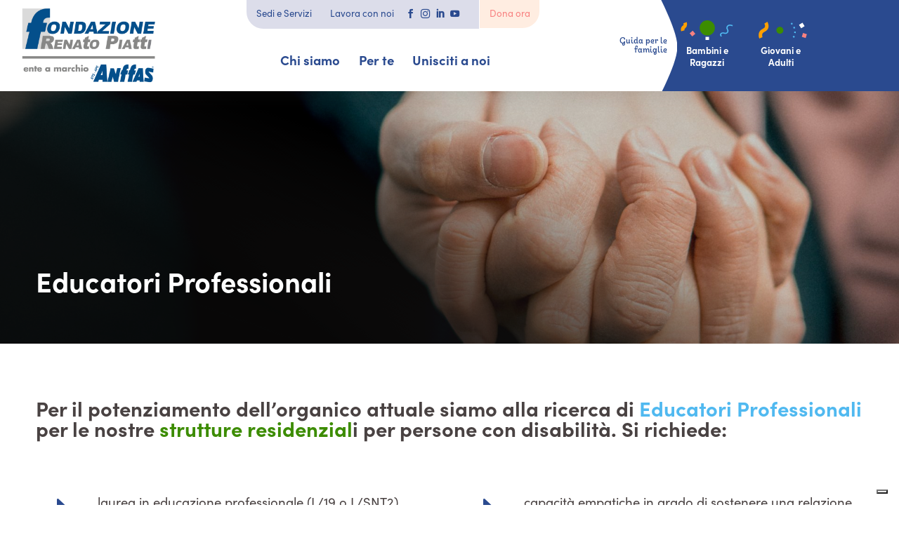

--- FILE ---
content_type: text/css
request_url: https://fondazionepiatti.it/wp-content/themes/piatti/style.css?ver=4.27.4
body_size: 7591
content:
/*
Theme Name: piatti
Theme URI: https://www.fondazionepiatti.it
Description: Fondazione Renato Piatti
Author: Kudu srl
Author URI: https://www.kudusrl.it
Template: Divi
Version: 1.0.0
*/
@import url("https://use.typekit.net/ogs3jpl.css");
.shadow, .dsm_advanced_tabs.kudu_tab .et_pb_module_inner .dsm-advanced-tabs-container .dsm-advanced-tabs-wrapper .dsm-tab, .dsm_image_accordion .et_pb_module_inner .dsm_image_accordion_wrapper .dsm_image_accordion_child, .et_pb_posts .et_pb_post, .et-l--header > .et_builder_inner_content > .et_pb_section, .brandinput:not([type=button]):not([type=submit]):focus, .nf-form-content textarea:not([type=button]):not([type=submit]):focus, .nf-form-content select:not([type=button]):not([type=submit]):focus, .nf-form-content input:not([type=button]):not([type=submit]):focus, .brandbox, .searchandfilter > ul {
  box-shadow: 0 8px 24px rgba(73, 66, 66, 0.1) !important;
}

.shadow_alt, .et_pb_posts .et_pb_post:hover {
  box-shadow: 0 8px 24px rgba(255, 160, 0, 0.3) !important;
}

.radius, .nf-error-msg, .searchandfilter > ul > li > ul > li > label, .searchandfilter > ul > li li, .dsm_image_accordion .et_pb_module_inner .dsm_image_accordion_wrapper .dsm_image_accordion_child, .et_pb_posts .et_pb_post, .brandbox, .searchandfilter > ul {
  border-radius: 24px;
}

.brandinput:not([type=button]):not([type=submit]):focus::-moz-placeholder, .nf-form-content textarea:not([type=button]):not([type=submit]):focus::-moz-placeholder, .nf-form-content select:not([type=button]):not([type=submit]):focus::-moz-placeholder, .nf-form-content input:not([type=button]):not([type=submit]):focus::-moz-placeholder, .brandinput:not([type=button]):not([type=submit]):hover::-moz-placeholder, .nf-form-content textarea:not([type=button]):not([type=submit]):hover::-moz-placeholder, .nf-form-content select:not([type=button]):not([type=submit]):hover::-moz-placeholder, .nf-form-content input:not([type=button]):not([type=submit]):hover::-moz-placeholder {
  -moz-transition: all 0.15s linear;
  transition: all 0.15s linear;
}

.smooth, .et_pb_scroll_top, .field-wrap .nf-field-element:after, .checkbox-container .nf-field > div input:checked + label, .checkbox-container .nf-field > div .nf-checked-label, .checkbox-container .nf-field > div label, .addtoany_content .addtoany_list a path, .searchandfilter > ul > li > ul > li > label, #kudu_filters #searchandfilter .et_pb_toggle_title::before, .et_pb_blurb.et_clickable h1, .et_pb_blurb.et_clickable h2, .et_pb_blurb.et_clickable h3, .et_pb_blurb.et_clickable h4, .et_pb_blurb.et_clickable h5, .et_pb_blurb.et_clickable h6, .et_pb_posts .et_pb_post .post-content .more-link, .et_pb_posts .et_pb_post, .dsm_card_carousel .et_clickable .et_pb_module_inner h1, .dsm_card_carousel .et_clickable .et_pb_module_inner h2, .dsm_card_carousel .et_clickable .et_pb_module_inner h3, .dsm_card_carousel .et_clickable .et_pb_module_inner h4, .dsm_card_carousel .et_clickable .et_pb_module_inner h5, .dsm_card_carousel .et_clickable .et_pb_module_inner h6, .et_mobile_nav_menu .mobile_nav .opened, .et_mobile_nav_menu .mobile_nav .closed, .et-l--header > .et_builder_inner_content > .et_pb_section > .et_pb_row > .et_pb_column:nth-child(1) .et_pb_image .et_pb_image_wrap img, .et-l--header > .et_builder_inner_content > .et_pb_section, .brandinput:not([type=button]):not([type=submit]):focus::placeholder, .nf-form-content textarea:not([type=button]):not([type=submit]):focus::placeholder, .nf-form-content select:not([type=button]):not([type=submit]):focus::placeholder, .nf-form-content input:not([type=button]):not([type=submit]):focus::placeholder, .brandinput:not([type=button]):not([type=submit]):focus, .nf-form-content textarea:not([type=button]):not([type=submit]):focus, .nf-form-content select:not([type=button]):not([type=submit]):focus, .nf-form-content input:not([type=button]):not([type=submit]):focus, .brandinput:not([type=button]):not([type=submit]):hover::placeholder, .nf-form-content textarea:not([type=button]):not([type=submit]):hover::placeholder, .nf-form-content select:not([type=button]):not([type=submit]):hover::placeholder, .nf-form-content input:not([type=button]):not([type=submit]):hover::placeholder {
  transition: all 0.15s linear;
}

.fonticons, .field-wrap .nf-field-element:after, .checkbox-container .nf-field > div label::before {
  font-family: ETmodules !important;
}

.tooltip_arrow, .nf-error-msg:before {
  border-style: solid;
  border-width: 0 10px 10px 10px;
  content: "";
  position: absolute;
  top: -10px;
}

.et_overlay {
  border: 0px;
}

.brandfont, .nf-error-msg, .et_mobile_nav_menu .mobile_nav .et_mobile_menu li a, .et-l--header, .brandtitle, .brandinput, .nf-form-content textarea, .nf-form-content select, .nf-form-content input, .et_pb_module h1, .et_pb_module h2, .et_pb_module h3, .et_pb_module h4, .et_pb_module h5, .et_pb_module h6, body {
  font-family: sofia-pro, sans-serif !important;
}

.brandfont_alt, .addtoany_content .addtoany_header, .searchandfilter > ul > li > h4, .et_pb_number_counter .percent p, .kudu_tooltip .et_pb_code_inner span, .et-l--header > .et_builder_inner_content > .et_pb_section > .et_pb_row > .et_pb_column:nth-child(2)::after, .et_pb_module h1 strong, .brandtitle em, .brandinput em, .nf-form-content textarea em, .nf-form-content select em, .nf-form-content input em, .et_pb_module h1 em, .et_pb_module h2 em, .et_pb_module h3 em, .et_pb_module h4 em, .et_pb_module h5 em, .et_pb_module h6 em {
  font-family: giulia, sans-serif;
}

body {
  line-height: 1.5;
}
body:not(strong) {
  font-weight: 400;
}
body strong {
  font-weight: 700px;
}
body {
  font-size: 16px !important;
}
@media screen and (min-width: 981px) {
  body {
    font-size: calc(16px + 8 * ((100vw - 981px) / 939)) !important;
  }
}
@media screen and (min-width: 1920px) {
  body {
    font-size: 24px !important;
  }
}

.et_section_specialty:not(.et_pb_section--with-menu) > .et_pb_row {
  max-width: 100%;
  width: 100%;
}
@media (min-width: 981px) {
  .et_section_specialty:not(.et_pb_section--with-menu) > .et_pb_row {
    padding: 0 2%;
  }
}
@media (max-width: 980px) and (min-width: 769px) {
  .et_section_specialty:not(.et_pb_section--with-menu) > .et_pb_row {
    padding: 0px 32px;
  }
}
@media (max-width: 768px) {
  .et_section_specialty:not(.et_pb_section--with-menu) > .et_pb_row {
    padding: 0px 24px;
  }
}

.brandbox, .searchandfilter > ul {
  padding: 16px;
}

.brandbutton, .nf-form-content button,
.nf-form-content input[type=button],
.nf-form-content input[type=submit], .et_pb_posts .et_pb_post .post-content .more-link, .et_pb_button {
  background: #3C8C00;
  color: #ffffff;
  border-radius: 100px !important;
  padding: 0.3em 1em 0.5em 1em;
  font-weight: 500;
  line-height: 1.7em;
  border: 2px solid #3C8C00;
  text-align: center;
  cursor: pointer;
}
.brandbutton, .nf-form-content button,
.nf-form-content input[type=button],
.nf-form-content input[type=submit], .et_pb_posts .et_pb_post .post-content .more-link, .et_pb_button {
  font-size: 16px !important;
}
@media screen and (min-width: 981px) {
  .brandbutton, .nf-form-content button,
.nf-form-content input[type=button],
.nf-form-content input[type=submit], .et_pb_posts .et_pb_post .post-content .more-link, .et_pb_button {
    font-size: calc(16px + 8 * ((100vw - 981px) / 939)) !important;
  }
}
@media screen and (min-width: 1920px) {
  .brandbutton, .nf-form-content button,
.nf-form-content input[type=button],
.nf-form-content input[type=submit], .et_pb_posts .et_pb_post .post-content .more-link, .et_pb_button {
    font-size: 24px !important;
  }
}
.brandbutton:hover, .nf-form-content button:hover,
.nf-form-content input[type=button]:hover,
.nf-form-content input[type=submit]:hover, .et_pb_posts .et_pb_post .post-content .more-link:hover, .et_pb_button:hover {
  background: #FFA000;
  border-color: #FFA000;
  padding: 0.3em 1em 0.5em 1em;
}

.et_button_no_icon * .et_pb_button, .et_button_no_icon * .et_pb_button:hover {
  padding: 0.3em 1em 0.5em 1em !important;
}

.brandtitle, .brandinput, .nf-form-content textarea, .nf-form-content select, .nf-form-content input, .et_pb_module h1, .et_pb_module h2, .et_pb_module h3, .et_pb_module h4, .et_pb_module h5, .et_pb_module h6 {
  font-weight: 700 !important;
}
.brandtitle strong:nth-child(1), .brandinput strong:nth-child(1), .nf-form-content textarea strong:nth-child(1), .nf-form-content select strong:nth-child(1), .nf-form-content input strong:nth-child(1), .et_pb_module h1 strong:nth-child(1), .et_pb_module h2 strong:nth-child(1), .et_pb_module h3 strong:nth-child(1), .et_pb_module h4 strong:nth-child(1), .et_pb_module h5 strong:nth-child(1), .et_pb_module h6 strong:nth-child(1) {
  color: #50B9F0;
}
.brandtitle strong:nth-child(2), .brandinput strong:nth-child(2), .nf-form-content textarea strong:nth-child(2), .nf-form-content select strong:nth-child(2), .nf-form-content input strong:nth-child(2), .et_pb_module h1 strong:nth-child(2), .et_pb_module h2 strong:nth-child(2), .et_pb_module h3 strong:nth-child(2), .et_pb_module h4 strong:nth-child(2), .et_pb_module h5 strong:nth-child(2), .et_pb_module h6 strong:nth-child(2) {
  color: #3C8C00;
}
.brandtitle strong:nth-child(3), .brandinput strong:nth-child(3), .nf-form-content textarea strong:nth-child(3), .nf-form-content select strong:nth-child(3), .nf-form-content input strong:nth-child(3), .et_pb_module h1 strong:nth-child(3), .et_pb_module h2 strong:nth-child(3), .et_pb_module h3 strong:nth-child(3), .et_pb_module h4 strong:nth-child(3), .et_pb_module h5 strong:nth-child(3), .et_pb_module h6 strong:nth-child(3) {
  color: #F88180;
}
.brandtitle em, .brandinput em, .nf-form-content textarea em, .nf-form-content select em, .nf-form-content input em, .et_pb_module h1 em, .et_pb_module h2 em, .et_pb_module h3 em, .et_pb_module h4 em, .et_pb_module h5 em, .et_pb_module h6 em {
  color: #FFA000;
  font-style: normal;
}

.et_pb_module p,
.et_pb_module .et_pb_slide_content *:not(h1):not(h1 strong):not(h1 em),
.et_pb_module .et_pb_blurb_description {
  font-weight: 400;
  line-height: 1.5;
}
.et_pb_module p,
.et_pb_module .et_pb_slide_content *:not(h1):not(h1 strong):not(h1 em),
.et_pb_module .et_pb_blurb_description {
  font-size: 16px !important;
}
@media screen and (min-width: 981px) {
  .et_pb_module p,
.et_pb_module .et_pb_slide_content *:not(h1):not(h1 strong):not(h1 em),
.et_pb_module .et_pb_blurb_description {
    font-size: calc(16px + 8 * ((100vw - 981px) / 939)) !important;
  }
}
@media screen and (min-width: 1920px) {
  .et_pb_module p,
.et_pb_module .et_pb_slide_content *:not(h1):not(h1 strong):not(h1 em),
.et_pb_module .et_pb_blurb_description {
    font-size: 24px !important;
  }
}
.et_pb_module h1 {
  font-size: 32px !important;
}
@media screen and (min-width: 981px) {
  .et_pb_module h1 {
    font-size: calc(32px + 24 * ((100vw - 981px) / 939)) !important;
  }
}
@media screen and (min-width: 1920px) {
  .et_pb_module h1 {
    font-size: 56px !important;
  }
}
.et_pb_module h2 {
  font-size: 32px !important;
}
@media screen and (min-width: 981px) {
  .et_pb_module h2 {
    font-size: calc(32px + 24 * ((100vw - 981px) / 939)) !important;
  }
}
@media screen and (min-width: 1920px) {
  .et_pb_module h2 {
    font-size: 56px !important;
  }
}
.et_pb_module h3 {
  font-size: 24px !important;
}
@media screen and (min-width: 981px) {
  .et_pb_module h3 {
    font-size: calc(24px + 16 * ((100vw - 981px) / 939)) !important;
  }
}
@media screen and (min-width: 1920px) {
  .et_pb_module h3 {
    font-size: 40px !important;
  }
}
.et_pb_module h4 {
  font-size: 24px !important;
}
@media screen and (min-width: 981px) {
  .et_pb_module h4 {
    font-size: calc(24px + 8 * ((100vw - 981px) / 939)) !important;
  }
}
@media screen and (min-width: 1920px) {
  .et_pb_module h4 {
    font-size: 32px !important;
  }
}
.et_pb_module h5 {
  font-size: 16px !important;
}
@media screen and (min-width: 981px) {
  .et_pb_module h5 {
    font-size: calc(16px + 8 * ((100vw - 981px) / 939)) !important;
  }
}
@media screen and (min-width: 1920px) {
  .et_pb_module h5 {
    font-size: 24px !important;
  }
}
.et_pb_module h6 {
  font-size: 16px !important;
}
@media screen and (min-width: 981px) {
  .et_pb_module h6 {
    font-size: calc(16px + 0 * ((100vw - 981px) / 939)) !important;
  }
}
@media screen and (min-width: 1920px) {
  .et_pb_module h6 {
    font-size: 16px !important;
  }
}

.brandinput, .nf-form-content textarea, .nf-form-content select, .nf-form-content input {
  background: #ffffff !important;
  border: 2px solid #3C8C00 !important;
  border-radius: 100px !important;
  padding: 16px;
  height: auto !important;
  margin: 0px 0px 8px;
  color: #2A4A8F !important;
  text-align: center;
}
.brandinput, .nf-form-content textarea, .nf-form-content select, .nf-form-content input {
  font-size: 16px !important;
}
@media screen and (min-width: 981px) {
  .brandinput, .nf-form-content textarea, .nf-form-content select, .nf-form-content input {
    font-size: calc(16px + 8 * ((100vw - 981px) / 939)) !important;
  }
}
@media screen and (min-width: 1920px) {
  .brandinput, .nf-form-content textarea, .nf-form-content select, .nf-form-content input {
    font-size: 24px !important;
  }
}
.brandinput:not([type=button]):not([type=submit]), .nf-form-content textarea:not([type=button]):not([type=submit]), .nf-form-content select:not([type=button]):not([type=submit]), .nf-form-content input:not([type=button]):not([type=submit]) {
  color: #2A4A8F !important;
}
.brandinput:not([type=button]):not([type=submit])::-moz-placeholder, .nf-form-content textarea:not([type=button]):not([type=submit])::-moz-placeholder, .nf-form-content select:not([type=button]):not([type=submit])::-moz-placeholder, .nf-form-content input:not([type=button]):not([type=submit])::-moz-placeholder {
  color: #50B9F0;
}
.brandinput:not([type=button]):not([type=submit])::placeholder, .nf-form-content textarea:not([type=button]):not([type=submit])::placeholder, .nf-form-content select:not([type=button]):not([type=submit])::placeholder, .nf-form-content input:not([type=button]):not([type=submit])::placeholder {
  color: #50B9F0;
}
.brandinput:not([type=button]):not([type=submit]):hover, .nf-form-content textarea:not([type=button]):not([type=submit]):hover, .nf-form-content select:not([type=button]):not([type=submit]):hover, .nf-form-content input:not([type=button]):not([type=submit]):hover {
  border-color: #FFA000 !important;
}
.brandinput:not([type=button]):not([type=submit]):hover::-moz-placeholder, .nf-form-content textarea:not([type=button]):not([type=submit]):hover::-moz-placeholder, .nf-form-content select:not([type=button]):not([type=submit]):hover::-moz-placeholder, .nf-form-content input:not([type=button]):not([type=submit]):hover::-moz-placeholder {
  color: #DCDDEA;
}
.brandinput:not([type=button]):not([type=submit]):hover::placeholder, .nf-form-content textarea:not([type=button]):not([type=submit]):hover::placeholder, .nf-form-content select:not([type=button]):not([type=submit]):hover::placeholder, .nf-form-content input:not([type=button]):not([type=submit]):hover::placeholder {
  color: #DCDDEA;
}
.brandinput:not([type=button]):not([type=submit]):focus, .nf-form-content textarea:not([type=button]):not([type=submit]):focus, .nf-form-content select:not([type=button]):not([type=submit]):focus, .nf-form-content input:not([type=button]):not([type=submit]):focus {
  border-color: #2A4A8F !important;
}
.brandinput:not([type=button]):not([type=submit]):focus::-moz-placeholder, .nf-form-content textarea:not([type=button]):not([type=submit]):focus::-moz-placeholder, .nf-form-content select:not([type=button]):not([type=submit]):focus::-moz-placeholder, .nf-form-content input:not([type=button]):not([type=submit]):focus::-moz-placeholder {
  color: #DCDDEA;
}
.brandinput:not([type=button]):not([type=submit]):focus::placeholder, .nf-form-content textarea:not([type=button]):not([type=submit]):focus::placeholder, .nf-form-content select:not([type=button]):not([type=submit]):focus::placeholder, .nf-form-content input:not([type=button]):not([type=submit]):focus::placeholder {
  color: #DCDDEA;
}

.et-l--header > .et_builder_inner_content > .et_pb_section {
  padding-right: 0% !important;
  width: 100%;
  overflow: visible !important;
}
.et-l--header > .et_builder_inner_content > .et_pb_section.et_pb_sticky #payoff, .et-l--header > .et_builder_inner_content > .et_pb_section.et_pb_sticky > .et_pb_row > .et_pb_column:nth-child(2) .et_pb_row_inner:first-child,
.et-l--header > .et_builder_inner_content > .et_pb_section.et_pb_sticky .dsm-entry-thumbnail {
  transform: scale(0);
  opacity: 0;
  display: none;
  animation: fadeOut 0.3s linear 0s;
}
.et-l--header > .et_builder_inner_content > .et_pb_section.et_pb_sticky > .et_pb_row > .et_pb_column:nth-child(1) .et_pb_image .et_pb_image_wrap img {
  max-width: 100px;
}
.et-l--header > .et_builder_inner_content > .et_pb_section:not(.et_pb_sticky) #payoff, .et-l--header > .et_builder_inner_content > .et_pb_section:not(.et_pb_sticky) > .et_pb_row > .et_pb_column:nth-child(2) .et_pb_row_inner:first-child, .et-l--header > .et_builder_inner_content > .et_pb_section:not(.et_pb_sticky) .dsm-entry-thumbnail {
  animation: fadeIn 0.3s linear 0s;
}
.et-l--header > .et_builder_inner_content > .et_pb_section > .et_pb_row {
  display: flex;
  align-items: center;
  height: 100%;
  width: 100%;
  align-items: stretch;
  align-content: stretch;
  justify-content: space-between;
  /*@media(max-width: 980px){
      flex-direction: column-reverse;
      flex-wrap: wrap;
  }*/
}
.et-l--header > .et_builder_inner_content > .et_pb_section > .et_pb_row > .et_pb_column {
  display: flex;
  align-items: stretch;
  align-content: stretch;
}
.et-l--header > .et_builder_inner_content > .et_pb_section > .et_pb_row > .et_pb_column:nth-child(1) {
  display: flex;
  flex-direction: column;
  margin: 0px;
  align-self: center;
}
@media (min-width: 981px) {
  .et-l--header > .et_builder_inner_content > .et_pb_section > .et_pb_row > .et_pb_column:nth-child(1) {
    padding-left: 2%;
    width: 23%;
  }
}
@media (max-width: 980px) {
  .et-l--header > .et_builder_inner_content > .et_pb_section > .et_pb_row > .et_pb_column:nth-child(1) {
    width: 100%;
    padding-left: 0px;
  }
}
.et-l--header > .et_builder_inner_content > .et_pb_section > .et_pb_row > .et_pb_column:nth-child(1) .et_pb_text {
  line-height: 1;
}
@media (min-width: 1366px) {
  .et-l--header > .et_builder_inner_content > .et_pb_section > .et_pb_row > .et_pb_column:nth-child(1) .et_pb_text {
    font-size: 11px !important;
  }
}
@media screen and (min-width: 1366px) and (min-width: 1366px) {
  .et-l--header > .et_builder_inner_content > .et_pb_section > .et_pb_row > .et_pb_column:nth-child(1) .et_pb_text {
    font-size: calc(11px + 4 * ((100vw - 1366px) / 554)) !important;
  }
}
@media screen and (min-width: 1366px) and (min-width: 1920px) {
  .et-l--header > .et_builder_inner_content > .et_pb_section > .et_pb_row > .et_pb_column:nth-child(1) .et_pb_text {
    font-size: 15px !important;
  }
}
@media (max-width: 1365px) {
  .et-l--header > .et_builder_inner_content > .et_pb_section > .et_pb_row > .et_pb_column:nth-child(1) .et_pb_text {
    font-size: 9px !important;
  }
}
@media screen and (max-width: 1365px) and (min-width: 980px) {
  .et-l--header > .et_builder_inner_content > .et_pb_section > .et_pb_row > .et_pb_column:nth-child(1) .et_pb_text {
    font-size: calc(9px + 3 * ((100vw - 980px) / 940)) !important;
  }
}
@media screen and (max-width: 1365px) and (min-width: 1920px) {
  .et-l--header > .et_builder_inner_content > .et_pb_section > .et_pb_row > .et_pb_column:nth-child(1) .et_pb_text {
    font-size: 12px !important;
  }
}
.et-l--header > .et_builder_inner_content > .et_pb_section > .et_pb_row > .et_pb_column:nth-child(1) .et_pb_image .et_pb_image_wrap img {
  width: 100%;
}
@media (min-width: 981px) {
  .et-l--header > .et_builder_inner_content > .et_pb_section > .et_pb_row > .et_pb_column:nth-child(1) .et_pb_image .et_pb_image_wrap img {
    max-width: 292px;
    min-width: 150px;
  }
}
@media (max-width: 980px) {
  .et-l--header > .et_builder_inner_content > .et_pb_section > .et_pb_row > .et_pb_column:nth-child(1) .et_pb_image .et_pb_image_wrap img {
    max-width: 136px;
    min-width: 0;
  }
}
.et-l--header > .et_builder_inner_content > .et_pb_section > .et_pb_row > .et_pb_column:nth-child(2) {
  display: flex;
  flex-wrap: wrap;
  width: calc(100% - 70px);
  justify-content: center;
  margin: 0px;
}
@media (min-width: 981px) {
  .et-l--header > .et_builder_inner_content > .et_pb_section > .et_pb_row > .et_pb_column:nth-child(2) {
    padding: 0px 70px 0px 0px;
  }
}
.et-l--header > .et_builder_inner_content > .et_pb_section > .et_pb_row > .et_pb_column:nth-child(2)::after {
  background-image: url("/wp-content/uploads/2022/09/guide_arrow.svg");
  background-repeat: no-repeat;
  background-position: center right;
  background-color: #2A4A8F;
  background-size: cover;
  display: flex;
  line-height: 1;
  height: calc(100% - 2em);
  width: 70px;
  align-items: center;
  align-content: center;
  position: absolute;
  padding: 1em;
  top: 0;
  bottom: 0;
  right: 0;
  text-align: right;
  color: #2A4A8F;
}
@media (min-width: 981px) {
  .et-l--header > .et_builder_inner_content > .et_pb_section > .et_pb_row > .et_pb_column:nth-child(2)::after {
    content: "Guida per le famiglie";
  }
}
.et-l--header > .et_builder_inner_content > .et_pb_section > .et_pb_row > .et_pb_column:nth-child(2)::after {
  font-size: 12px !important;
}
@media screen and (min-width: 981px) {
  .et-l--header > .et_builder_inner_content > .et_pb_section > .et_pb_row > .et_pb_column:nth-child(2)::after {
    font-size: calc(12px + 4 * ((100vw - 981px) / 939)) !important;
  }
}
@media screen and (min-width: 1920px) {
  .et-l--header > .et_builder_inner_content > .et_pb_section > .et_pb_row > .et_pb_column:nth-child(2)::after {
    font-size: 16px !important;
  }
}
.et-l--header > .et_builder_inner_content > .et_pb_section > .et_pb_row > .et_pb_column:nth-child(2) .et_pb_row_inner {
  display: flex;
  justify-content: center;
}
.et-l--header > .et_builder_inner_content > .et_pb_section > .et_pb_row > .et_pb_column:nth-child(2) .et_pb_row_inner:first-child {
  height: -moz-fit-content;
  height: fit-content;
  z-index: 999;
}
@media (min-width: 981px) {
  .et-l--header > .et_builder_inner_content > .et_pb_section > .et_pb_row > .et_pb_column:nth-child(2) .et_pb_row_inner:first-child {
    width: auto;
  }
}
@media (max-width: 980px) {
  .et-l--header > .et_builder_inner_content > .et_pb_section > .et_pb_row > .et_pb_column:nth-child(2) .et_pb_row_inner:first-child {
    width: 100%;
  }
}
.et-l--header > .et_builder_inner_content > .et_pb_section > .et_pb_row > .et_pb_column:nth-child(2) .et_pb_row_inner:first-child .et_pb_menu__wrap {
  justify-content: center;
}
.et-l--header > .et_builder_inner_content > .et_pb_section > .et_pb_row > .et_pb_column:nth-child(2) .et_pb_row_inner:first-child .et_pb_column {
  margin: 0px;
  padding: 0px;
  width: auto;
}
.et-l--header > .et_builder_inner_content > .et_pb_section > .et_pb_row > .et_pb_column:nth-child(2) .et_pb_row_inner:first-child .et_pb_column a {
  line-height: 1 !important;
  font-weight: normal;
}
.et-l--header > .et_builder_inner_content > .et_pb_section > .et_pb_row > .et_pb_column:nth-child(2) .et_pb_row_inner:first-child .et_pb_column a:hover {
  opacity: 1 !important;
}
.et-l--header > .et_builder_inner_content > .et_pb_section > .et_pb_row > .et_pb_column:nth-child(2) .et_pb_row_inner:first-child .et_pb_column:first-child {
  background: #DCDDEA;
  margin: 0px 1px 0px 0px;
  border-radius: 0px 0px 0px 24px;
}
.et-l--header > .et_builder_inner_content > .et_pb_section > .et_pb_row > .et_pb_column:nth-child(2) .et_pb_row_inner:first-child .et_pb_column:first-child ul {
  margin: 0px;
}
.et-l--header > .et_builder_inner_content > .et_pb_section > .et_pb_row > .et_pb_column:nth-child(2) .et_pb_row_inner:first-child .et_pb_column:first-child ul li {
  margin: 0px;
  padding: 0px;
}
.et-l--header > .et_builder_inner_content > .et_pb_section > .et_pb_row > .et_pb_column:nth-child(2) .et_pb_row_inner:first-child .et_pb_column:first-child ul li a {
  padding: 1em;
  color: #2A4A8F;
}
.et-l--header > .et_builder_inner_content > .et_pb_section > .et_pb_row > .et_pb_column:nth-child(2) .et_pb_row_inner:first-child .et_pb_column:first-child ul li a {
  font-size: 12px !important;
}
@media screen and (min-width: 981px) {
  .et-l--header > .et_builder_inner_content > .et_pb_section > .et_pb_row > .et_pb_column:nth-child(2) .et_pb_row_inner:first-child .et_pb_column:first-child ul li a {
    font-size: calc(12px + 4 * ((100vw - 981px) / 939)) !important;
  }
}
@media screen and (min-width: 1920px) {
  .et-l--header > .et_builder_inner_content > .et_pb_section > .et_pb_row > .et_pb_column:nth-child(2) .et_pb_row_inner:first-child .et_pb_column:first-child ul li a {
    font-size: 16px !important;
  }
}
.et-l--header > .et_builder_inner_content > .et_pb_section > .et_pb_row > .et_pb_column:nth-child(2) .et_pb_row_inner:first-child .et_pb_column:first-child ul li a:hover {
  background: #FFA000;
  color: #ffffff;
}
.et-l--header > .et_builder_inner_content > .et_pb_section > .et_pb_row > .et_pb_column:nth-child(2) .et_pb_row_inner:first-child .et_pb_column:first-child ul li.current-menu-item a {
  background: #2A4A8F;
  color: #ffffff;
}
.et-l--header > .et_builder_inner_content > .et_pb_section > .et_pb_row > .et_pb_column:nth-child(2) .et_pb_row_inner:first-child .et_pb_column:first-child ul li.menu-icon a {
  padding-left: 4px;
  padding-right: 4px;
}
.et-l--header > .et_builder_inner_content > .et_pb_section > .et_pb_row > .et_pb_column:nth-child(2) .et_pb_row_inner:first-child .et_pb_column:first-child ul li.menu-icon span {
  font-size: 12px !important;
}
@media screen and (min-width: 981px) {
  .et-l--header > .et_builder_inner_content > .et_pb_section > .et_pb_row > .et_pb_column:nth-child(2) .et_pb_row_inner:first-child .et_pb_column:first-child ul li.menu-icon span {
    font-size: calc(12px + 4 * ((100vw - 981px) / 939)) !important;
  }
}
@media screen and (min-width: 1920px) {
  .et-l--header > .et_builder_inner_content > .et_pb_section > .et_pb_row > .et_pb_column:nth-child(2) .et_pb_row_inner:first-child .et_pb_column:first-child ul li.menu-icon span {
    font-size: 16px !important;
  }
}
@media (min-width: 980px) {
  .et-l--header > .et_builder_inner_content > .et_pb_section > .et_pb_row > .et_pb_column:nth-child(2) .et_pb_row_inner:first-child .et_pb_column:first-child ul li.menu-icon:last-child a {
    margin-right: 24px !important;
  }
}
.et-l--header > .et_builder_inner_content > .et_pb_section > .et_pb_row > .et_pb_column:nth-child(2) .et_pb_row_inner:first-child .et_pb_column:first-child ul li:first-child a {
  border-radius: 0px 0px 0px 24px;
}
.et-l--header > .et_builder_inner_content > .et_pb_section > .et_pb_row > .et_pb_column:nth-child(2) .et_pb_row_inner:first-child .et_pb_column:last-child {
  margin: 0px 0px 0px 0px;
}
.et-l--header > .et_builder_inner_content > .et_pb_section > .et_pb_row > .et_pb_column:nth-child(2) .et_pb_row_inner:first-child .et_pb_column:last-child .et_pb_button {
  margin: 0px !important;
  padding: 1em !important;
  border: 0px !important;
  line-height: 1 !important;
  border-radius: 0px 0px 24px 0px !important;
}
.et-l--header > .et_builder_inner_content > .et_pb_section > .et_pb_row > .et_pb_column:nth-child(2) .et_pb_row_inner:first-child .et_pb_column:last-child .et_pb_button {
  font-size: 12px !important;
}
@media screen and (min-width: 981px) {
  .et-l--header > .et_builder_inner_content > .et_pb_section > .et_pb_row > .et_pb_column:nth-child(2) .et_pb_row_inner:first-child .et_pb_column:last-child .et_pb_button {
    font-size: calc(12px + 4 * ((100vw - 981px) / 939)) !important;
  }
}
@media screen and (min-width: 1920px) {
  .et-l--header > .et_builder_inner_content > .et_pb_section > .et_pb_row > .et_pb_column:nth-child(2) .et_pb_row_inner:first-child .et_pb_column:last-child .et_pb_button {
    font-size: 16px !important;
  }
}
.et-l--header > .et_builder_inner_content > .et_pb_section > .et_pb_row > .et_pb_column:nth-child(2) .et_pb_row_inner:last-child {
  width: 100%;
  height: auto;
}
.et-l--header > .et_builder_inner_content > .et_pb_section > .et_pb_row > .et_pb_column:nth-child(2) .et_pb_row_inner:last-child .et_pb_menu .et_pb_menu__menu {
  display: block !important;
}
.et-l--header > .et_builder_inner_content > .et_pb_section > .et_pb_row > .et_pb_column:nth-child(2) .et_pb_row_inner:last-child .et_pb_menu .et_mobile_nav_menu {
  display: none !important;
}
.et-l--header > .et_builder_inner_content > .et_pb_section > .et_pb_row > .et_pb_column:nth-child(2) .et_pb_row_inner:last-child .et_pb_column {
  width: 100%;
}
.et-l--header > .et_builder_inner_content > .et_pb_section > .et_pb_row > .et_pb_column:nth-child(2) .et_pb_row_inner:last-child .et_pb_column .et_pb_menu__menu {
  width: 100%;
}
.et-l--header > .et_builder_inner_content > .et_pb_section > .et_pb_row > .et_pb_column:nth-child(2) .et_pb_row_inner:last-child .et_pb_column .et_pb_menu__menu nav {
  width: 100%;
}
.et-l--header > .et_builder_inner_content > .et_pb_section > .et_pb_row > .et_pb_column:nth-child(3) {
  display: flex;
  align-items: center;
  background: #2A4A8F;
}
@media (min-width: 981px) {
  .et-l--header > .et_builder_inner_content > .et_pb_section > .et_pb_row > .et_pb_column:nth-child(3) {
    width: 24.72%;
    padding-right: 2%;
  }
}
@media (max-width: 980px) {
  .et-l--header > .et_builder_inner_content > .et_pb_section > .et_pb_row > .et_pb_column:nth-child(3) {
    display: none;
  }
}
.et-l--header > .et_builder_inner_content > .et_pb_section > .et_pb_row > .et_pb_column:nth-child(3) .dsm_blog_carousel {
  width: 100%;
  display: flex;
  align-items: center;
  padding: 0px;
  height: 100%;
}
@media (min-width: 981px) {
  .et-l--header > .et_builder_inner_content > .et_pb_section > .et_pb_row > .et_pb_column:nth-child(3) .dsm_blog_carousel {
    margin: 0 0 0 2%;
  }
}
@media (max-width: 980px) and (min-width: 769px) {
  .et-l--header > .et_builder_inner_content > .et_pb_section > .et_pb_row > .et_pb_column:nth-child(3) .dsm_blog_carousel {
    margin: 0 0 0 32px;
  }
}
@media (max-width: 768px) {
  .et-l--header > .et_builder_inner_content > .et_pb_section > .et_pb_row > .et_pb_column:nth-child(3) .dsm_blog_carousel {
    margin: 0 0 0 24px;
  }
}
.et-l--header > .et_builder_inner_content > .et_pb_section > .et_pb_row > .et_pb_column:nth-child(3) .dsm_blog_carousel .et_pb_module_inner {
  width: 100%;
}
.et-l--header > .et_builder_inner_content > .et_pb_section > .et_pb_row > .et_pb_column:nth-child(3) .dsm_blog_carousel .et_pb_module_inner .swiper-container {
  margin: 0px !important;
}
@media (min-width: 981px) {
  .et-l--header > .et_builder_inner_content > .et_pb_section > .et_pb_row > .et_pb_column:nth-child(3) .dsm_blog_carousel .et_pb_module_inner .swiper-container {
    overflow-x: hidden;
  }
}
.et-l--header > .et_builder_inner_content > .et_pb_section > .et_pb_row > .et_pb_column:nth-child(3) .dsm_blog_carousel .et_pb_module_inner .swiper-container .dsm-entry-title {
  font-size: 12px !important;
}
@media screen and (min-width: 981px) {
  .et-l--header > .et_builder_inner_content > .et_pb_section > .et_pb_row > .et_pb_column:nth-child(3) .dsm_blog_carousel .et_pb_module_inner .swiper-container .dsm-entry-title {
    font-size: calc(12px + 4 * ((100vw - 981px) / 939)) !important;
  }
}
@media screen and (min-width: 1920px) {
  .et-l--header > .et_builder_inner_content > .et_pb_section > .et_pb_row > .et_pb_column:nth-child(3) .dsm_blog_carousel .et_pb_module_inner .swiper-container .dsm-entry-title {
    font-size: 16px !important;
  }
}
.et-l--header > .et_builder_inner_content > .et_pb_section > .et_pb_row > .et_pb_column:nth-child(3) .dsm_blog_carousel .et_pb_module_inner .swiper-container .swiper-slide .dsm-entry-thumbnail a {
  display: block;
  height: 40px;
  width: 100%;
  background-position: center center;
  background-repeat: no-repeat;
  background-size: contain;
}
.et-l--header > .et_builder_inner_content > .et_pb_section > .et_pb_row > .et_pb_column:nth-child(3) .dsm_blog_carousel .et_pb_module_inner .swiper-container .swiper-slide .dsm-entry-thumbnail a img {
  display: none;
}
.et-l--header > .et_builder_inner_content > .et_pb_section > .et_pb_row > .et_pb_column:nth-child(3) .dsm_blog_carousel .et_pb_module_inner .swiper-container .swiper-slide:nth-child(1n) .dsm-entry-thumbnail a {
  background-image: url("/wp-content/uploads/2022/07/ico_guida_1.svg");
}
.et-l--header > .et_builder_inner_content > .et_pb_section > .et_pb_row > .et_pb_column:nth-child(3) .dsm_blog_carousel .et_pb_module_inner .swiper-container .swiper-slide:nth-child(2n) .dsm-entry-thumbnail a {
  background-image: url("/wp-content/uploads/2022/07/ico_guida_2.svg");
}
.et-l--header > .et_builder_inner_content > .et_pb_section > .et_pb_row > .et_pb_column:nth-child(3) .dsm_blog_carousel .et_pb_module_inner .swiper-container .swiper-slide:nth-child(3n) .dsm-entry-thumbnail a {
  background-image: url("/wp-content/uploads/2022/07/ico_guida_3.svg");
}
.et-l--header #menu-main {
  width: 100%;
}
@media (max-width: 980px) {
  .et-l--header #menu-main {
    padding: 0.5em 0 !important;
  }
}
.et-l--header #menu-main li {
  padding: 0px;
}
@media (min-width: 981px) {
  .et-l--header #menu-main li {
    margin: 0 2% !important;
  }
}
@media (max-width: 980px) and (min-width: 769px) {
  .et-l--header #menu-main li {
    margin: 0 32px !important;
  }
}
@media (max-width: 768px) {
  .et-l--header #menu-main li {
    margin: 0 8px !important;
  }
}
.et-l--header #menu-main li a {
  color: #2A4A8F;
  font-weight: bold;
}
.et-l--header #menu-main li a {
  font-size: 16px !important;
}
@media screen and (min-width: 981px) {
  .et-l--header #menu-main li a {
    font-size: calc(16px + 8 * ((100vw - 981px) / 939)) !important;
  }
}
@media screen and (min-width: 1920px) {
  .et-l--header #menu-main li a {
    font-size: 24px !important;
  }
}
@media (min-width: 981px) {
  .et-l--header #menu-main li a {
    padding: 1.3em 0;
  }
}
@media (max-width: 980px) {
  .et-l--header #menu-main li a {
    padding: 0.3em 0;
  }
}
.et-l--header #menu-main li a:hover {
  color: #FFA000;
  opacity: 1;
}

.et_mobile_nav_menu {
  width: 100%;
}
.et_mobile_nav_menu .mobile_nav {
  width: 100%;
}
.et_mobile_nav_menu .mobile_nav .opened, .et_mobile_nav_menu .mobile_nav .closed {
  width: 100%;
}
.et_mobile_nav_menu .mobile_nav.opened .mobile_menu_bar::before {
  content: "M" !important;
  animation: fadeIn 0.3s linear;
}
.et_mobile_nav_menu .mobile_nav.closed .mobile_menu_bar::before {
  animation: fadeOut 0.3s linear;
}
.et_mobile_nav_menu .mobile_nav .mobile_menu_bar {
  text-align: center;
}
.et_mobile_nav_menu .mobile_nav .et_mobile_menu {
  padding: 0px;
}
.et_mobile_nav_menu .mobile_nav .et_mobile_menu li {
  padding: 0px;
  margin: 0px;
  /*&:last-child{
      padding: 16px;

      a{
          @extend .brandbutton;
          font-size: 24px !important;
          border: 0px;    
      }
  }*/
}
.et_mobile_nav_menu .mobile_nav .et_mobile_menu li a {
  margin: 0px;
  color: #2A4A8F;
  text-align: center;
  padding: 24px;
  font-size: 24px;
}
.et_mobile_nav_menu .mobile_nav .et_mobile_menu li a:hover {
  opacity: 1;
  background: #FFA000;
  color: #ffffff;
}
.et_mobile_nav_menu .mobile_nav .et_mobile_menu li:nth-child(-n+3) a {
  font-weight: bold;
}
.et_mobile_nav_menu .mobile_nav .et_mobile_menu li:nth-child(n+4) {
  background: #DCDDEA;
}

@media (min-width: 981px) {
  .storia .dsm_card_wrapper {
    padding: 20px 80px !important;
  }
}
.storia .citazione {
  text-align: center;
  padding: 2em 0em;
}
.storia .citazione p {
  font-size: 15px !important;
}
@media screen and (min-width: 981px) {
  .storia .citazione p {
    font-size: calc(15px + 3 * ((100vw - 981px) / 939)) !important;
  }
}
@media screen and (min-width: 1920px) {
  .storia .citazione p {
    font-size: 18px !important;
  }
}

.et_pb_slider .et_pb_slides .et_pb_slide {
  position: relative;
}
@media (min-width: 981px) {
  .et_pb_slider .et_pb_slides .et_pb_slide {
    padding: 0 2%;
  }
}
@media (max-width: 980px) and (min-width: 769px) {
  .et_pb_slider .et_pb_slides .et_pb_slide {
    padding: 0px 32px;
  }
}
@media (max-width: 768px) {
  .et_pb_slider .et_pb_slides .et_pb_slide {
    padding: 0px 24px;
  }
}
.et_pb_slider .et_pb_slides .et_pb_slide::before {
  content: "";
  width: 100%;
  height: 100%;
  position: absolute;
  background: linear-gradient(30deg, rgba(0, 0, 0, 0.8) 25%, rgba(0, 0, 0, 0.1) 65%);
  bottom: 0;
  left: 0;
}
.et_pb_slider .et_pb_slides .et_pb_slide .et_pb_container {
  margin: 0px;
}
.et_pb_slider .et_pb_slides .et_pb_slide .et_pb_container .et_pb_slider_container_inner {
  vertical-align: bottom;
}
.et_pb_slider .et_pb_slides .et_pb_slide .et_pb_container .et_pb_slider_container_inner .et_pb_slide_description {
  padding: 0px 0px 10vh;
}
.et_pb_slider .et-pb-slider-arrows .et-pb-arrow-next, .et_pb_slider .et-pb-slider-arrows .et-pb-arrow-prev {
  top: inherit;
  bottom: 2vh;
}
.et_pb_slider .et-pb-slider-arrows .et-pb-arrow-prev {
  left: 3% !important;
}
.et_pb_slider .et-pb-slider-arrows .et-pb-arrow-next {
  right: 3% !important;
}
.et_pb_slider .et-pb-controllers a {
  opacity: 1;
}

.dsm-blog-carousel .swiper-container {
  padding: 0px;
}
.dsm-blog-carousel .swiper-container .swiper-wrapper {
  padding: 0px;
}

.swiper-pagination-bullet {
  opacity: 1;
}

.et_pb_fullwidth_header {
  display: flex;
  align-items: flex-end;
}
.et_pb_fullwidth_header .et_pb_fullwidth_header_container {
  max-width: none !important;
  width: 100%;
}
.et_pb_fullwidth_header .et_pb_fullwidth_header_container .header-content-container {
  align-self: flex-end !important;
}
@media (min-width: 981px) {
  .et_pb_fullwidth_header .et_pb_fullwidth_header_container .header-content-container {
    padding: 0 4% !important;
  }
}
@media (max-width: 980px) and (min-width: 769px) {
  .et_pb_fullwidth_header .et_pb_fullwidth_header_container .header-content-container {
    padding: 0 32px !important;
  }
}
@media (max-width: 768px) {
  .et_pb_fullwidth_header .et_pb_fullwidth_header_container .header-content-container {
    padding: 0 24px !important;
  }
}
.et_pb_fullwidth_header .et_pb_fullwidth_header_overlay {
  background: linear-gradient(30deg, rgba(0, 0, 0, 0.8) 25%, rgba(0, 0, 0, 0.1) 65%);
}

#main-content .dsm-blog-carousel .swiper-container .swiper-wrapper {
  margin: 0px 0px 40px;
}
#main-content .dsm-blog-carousel .swiper-arrow-button {
  top: auto;
  bottom: -80px;
  z-index: 11;
}

.dsm_card_carousel .swiper-container, .dsm_blog_carousel .swiper-container, .dsm_post_carousel .swiper-container {
  overflow: visible;
}

.dsm_card_carousel .et_clickable .et_pb_module_inner h1, .dsm_card_carousel .et_clickable .et_pb_module_inner h2, .dsm_card_carousel .et_clickable .et_pb_module_inner h3, .dsm_card_carousel .et_clickable .et_pb_module_inner h4, .dsm_card_carousel .et_clickable .et_pb_module_inner h5, .dsm_card_carousel .et_clickable .et_pb_module_inner h6 {
  color: #2A4A8F;
}
.dsm_card_carousel .et_clickable .et_pb_module_inner:hover h1, .dsm_card_carousel .et_clickable .et_pb_module_inner:hover h2, .dsm_card_carousel .et_clickable .et_pb_module_inner:hover h3, .dsm_card_carousel .et_clickable .et_pb_module_inner:hover h4, .dsm_card_carousel .et_clickable .et_pb_module_inner:hover h5, .dsm_card_carousel .et_clickable .et_pb_module_inner:hover h6 {
  color: #FFA000;
}
.dsm_card_carousel .et_clickable .et_pb_module_inner .dsm_card_wrapper {
  justify-content: flex-end;
}

.et_pb_posts .et_pb_ajax_pagination_container {
  display: grid;
  grid-template-columns: repeat(auto-fill, minmax(262px, 1fr));
  gap: 24px;
}
.et_pb_posts .et_pb_post {
  margin: 0px;
  padding: 0px;
  position: relative;
  display: flex;
  flex-wrap: wrap;
  background: #ffffff;
}
.et_pb_posts .et_pb_post.servizio-giovani-e-adulti {
  border-bottom: 4px solid #3C8C00;
}
.et_pb_posts .et_pb_post.servizio-giovani-e-adulti a[rel=tag] {
  color: #3C8C00;
}
.et_pb_posts .et_pb_post.servizio-bambini-e-ragazzi {
  border-bottom: 4px solid #50B9F0;
}
.et_pb_posts .et_pb_post.servizio-bambini-e-ragazzi a[rel=tag] {
  color: #50B9F0;
}
.et_pb_posts .et_pb_post .entry-featured-image-url {
  display: block;
  margin: 0px;
  position: absolute;
  top: 0;
  left: 0;
  width: 100%;
  height: 100%;
}
.et_pb_posts .et_pb_post .entry-featured-image-url img {
  height: 150px;
  -o-object-fit: cover;
     object-fit: cover;
}
.et_pb_posts .et_pb_post .entry-title {
  padding: 24px 24px 0px;
  margin-top: 150px;
  width: 100%;
}
.et_pb_posts .et_pb_post .post-meta {
  padding: 8px 24px 0;
  line-height: 1.3;
}
.et_pb_posts .et_pb_post .post-content {
  padding: 24px;
  text-align: center;
  margin: auto 0 0 0;
  width: 100%;
}
.et_pb_posts .et_pb_post .post-content .post-content-inner {
  text-align: left;
  margin-bottom: 24px;
}
.et_pb_posts .et_pb_post .post-content .more-link {
  display: inline-block;
}
.et_pb_posts .et_pb_post:hover .post-content .more-link {
  background: #FFA000;
  border-color: #FFA000;
}
.et_pb_blurb.et_clickable h1, .et_pb_blurb.et_clickable h2, .et_pb_blurb.et_clickable h3, .et_pb_blurb.et_clickable h4, .et_pb_blurb.et_clickable h5, .et_pb_blurb.et_clickable h6 {
  color: #2A4A8F;
}
.et_pb_blurb.et_clickable:hover h1, .et_pb_blurb.et_clickable:hover h2, .et_pb_blurb.et_clickable:hover h3, .et_pb_blurb.et_clickable:hover h4, .et_pb_blurb.et_clickable:hover h5, .et_pb_blurb.et_clickable:hover h6 {
  color: #FFA000;
}

.et_pb_equal_columns .standard_blurb {
  height: 100%;
}

.standard_blurb .et_pb_blurb_content .et_pb_main_blurb_image .et_pb_image_wrap img {
  height: 20vh;
  -o-object-fit: contain;
     object-fit: contain;
}

.dsm_card .dsm_card_wrapper .et_pb_button_wrapper {
  align-self: center;
  margin-top: auto;
}
.dsm_card.et_clickable:hover .dsm_card_title {
  color: #FFA000;
}
.dsm_card.et_clickable:hover .et_pb_button_wrapper a {
  background: #FFA000;
  border-color: #FFA000;
}

.et_pb_blurb.icon_label_left_clean.et_pb_text_align_left.et_pb_blurb_position_left .et_pb_blurb_content {
  align-items: flex-start;
  display: block;
}
.et_pb_blurb.icon_label_left_clean.et_pb_text_align_left.et_pb_blurb_position_left .et_pb_blurb_content .et_pb_main_blurb_image {
  width: 5vw;
}

.kudu_tooltip {
  position: relative;
  bottom: -50px;
}
.kudu_tooltip .et_pb_code_inner {
  text-align: center;
}
.kudu_tooltip .et_pb_code_inner span {
  background: #2A4A8F;
  color: #ffffff;
  display: inline-block;
  border-radius: 100px;
  position: relative;
  padding: 16px 24px;
}
.kudu_tooltip .et_pb_code_inner span {
  font-size: 16px !important;
}
@media screen and (min-width: 981px) {
  .kudu_tooltip .et_pb_code_inner span {
    font-size: calc(16px + 8 * ((100vw - 981px) / 939)) !important;
  }
}
@media screen and (min-width: 1920px) {
  .kudu_tooltip .et_pb_code_inner span {
    font-size: 24px !important;
  }
}
.kudu_tooltip .et_pb_code_inner span::before {
  content: "";
  border-left: 12px solid transparent;
  border-right: 12px solid transparent;
  border-top: 12px solid #2A4A8F;
  width: 0;
  height: 0;
  position: absolute;
  top: 100%;
  left: 50%;
  transform: translateX(-50%);
}

.dsm_image_accordion .et_pb_module_inner .dsm_image_accordion_wrapper {
  overflow: visible;
}
@media (max-width: 980px) {
  .dsm_image_accordion .et_pb_module_inner .dsm_image_accordion_wrapper .dsm_image_accordion_child {
    margin: 16px 0px;
  }
}
@media (min-width: 981px) {
  .dsm_image_accordion .et_pb_module_inner .dsm_image_accordion_wrapper .dsm_image_accordion_child {
    margin: 0px 16px;
  }
  .dsm_image_accordion .et_pb_module_inner .dsm_image_accordion_wrapper .dsm_image_accordion_child:first-child {
    margin: 0px 16px 0px 0px;
  }
  .dsm_image_accordion .et_pb_module_inner .dsm_image_accordion_wrapper .dsm_image_accordion_child:last-child {
    margin: 0px 0px 0px 16px;
  }
}

.dsm_image_accordion_horizontal_center > div {
  text-align: left;
}

.dsm_advanced_tabs.kudu_tab .et_pb_module_inner .dsm-advanced-tabs-container .dsm-advanced-tabs-wrapper {
  width: auto;
  align-items: flex-start;
  align-content: flex-start;
}
.dsm_advanced_tabs.kudu_tab .et_pb_module_inner .dsm-advanced-tabs-container .dsm-advanced-tabs-wrapper .dsm-tab:first-child {
  border-radius: 100px 0px 0px 100px;
  margin-right: 2px !important;
}
.dsm_advanced_tabs.kudu_tab .et_pb_module_inner .dsm-advanced-tabs-container .dsm-advanced-tabs-wrapper .dsm-tab:last-child {
  border-radius: 0px 100px 100px 0px;
  margin-left: 2px !important;
}
.dsm_advanced_tabs.kudu_tab .et_pb_module_inner .dsm-advanced-tabs-container .dsm-advanced-tabs-content-wrapper .dsm-content-wrapper {
  width: 100%;
  justify-content: center;
}

.icon_label_left_clean .et_pb_blurb_content {
  display: flex;
  align-items: center;
}
.icon_label_left_clean .et_pb_blurb_content .et_pb_main_blurb_image {
  margin: 0px;
  width: auto;
}
.icon_label_left_clean .et_pb_blurb_content .et_pb_blurb_container {
  padding-left: 8px;
}

.small_gallery {
  width: auto;
  width: 20%;
}
.small_gallery .et_pb_gallery_items {
  display: flex;
  flex-direction: row;
  max-width: auto;
  text-align: center;
  justify-content: center;
  align-items: flex-start;
}
.small_gallery .et_pb_gallery_items .et_pb_gallery_item .et_pb_gallery_title {
  display: none;
}
.small_gallery .et_pb_gallery_items .et_pb_gallery_item .et_pb_gallery_image a {
  display: block;
  pointer-events: none;
}
.small_gallery .et_pb_gallery_items .et_pb_gallery_item .et_pb_gallery_image a img {
  width: 100%;
  -o-object-fit: contain;
     object-fit: contain;
  height: 50px;
}
.small_gallery .et_pb_gallery_items .et_pb_gallery_item .et_pb_gallery_caption {
  line-height: 1;
}
.small_gallery .et_pb_gallery_items .et_pb_gallery_item .et_pb_gallery_caption {
  font-size: 10px !important;
}
@media screen and (min-width: 981px) {
  .small_gallery .et_pb_gallery_items .et_pb_gallery_item .et_pb_gallery_caption {
    font-size: calc(10px + 4 * ((100vw - 981px) / 939)) !important;
  }
}
@media screen and (min-width: 1920px) {
  .small_gallery .et_pb_gallery_items .et_pb_gallery_item .et_pb_gallery_caption {
    font-size: 14px !important;
  }
}
.small_gallery .et_overlay {
  display: none;
}

.et_pb_number_counter .percent {
  margin-bottom: 0px !important;
}
.et_pb_number_counter .percent p {
  font-size: 40px !important;
}
@media screen and (min-width: 981px) {
  .et_pb_number_counter .percent p {
    font-size: calc(40px + 16 * ((100vw - 981px) / 939)) !important;
  }
}
@media screen and (min-width: 1920px) {
  .et_pb_number_counter .percent p {
    font-size: 56px !important;
  }
}
.et_pb_number_counter .title {
  font-weight: 400 !important;
}
.et_pb_number_counter .title {
  font-size: 16px !important;
}
@media screen and (min-width: 981px) {
  .et_pb_number_counter .title {
    font-size: calc(16px + 8 * ((100vw - 981px) / 939)) !important;
  }
}
@media screen and (min-width: 1920px) {
  .et_pb_number_counter .title {
    font-size: 24px !important;
  }
}

/*
.et_pb_toggle 
.et_pb_sticky_module
.et_pb_toggle_item
.et_pb_sticky
.et_pb_sticky--top_bottom
.et_pb_toggle_close
*/
#kudu_filters #searchandfilter .et_pb_toggle_title {
  display: flex;
  padding: 0px;
  justify-content: flex-start;
  width: 100%;
  flex-direction: row-reverse;
  align-items: center;
  z-index: 999;
}
#kudu_filters #searchandfilter .et_pb_toggle_title::before {
  position: relative;
  right: 0px;
  margin: 0px 0px 0px 16px;
}
#kudu_filters #searchandfilter .et_pb_toggle_title:hover::before {
  color: #FFA000;
}
@media (min-width: 981px) {
  #kudu_filters #searchandfilter .et_pb_toggle_title {
    padding: 0 0 24px 0;
  }
}
@media (max-width: 980px) {
  #kudu_filters {
    width: 100%;
    background: transparent;
    top: 0px;
  }
  #kudu_filters #searchandfilter {
    right: 0px;
    top: 0px;
  }
  #kudu_filters #searchandfilter .et_pb_toggle_title {
    padding: 8px;
    justify-content: space-between;
  }
  #kudu_filters #searchandfilter .et_pb_toggle_content {
    padding: 0px;
    margin: 0px;
    overflow-y: scroll;
    height: 70vh;
  }
}

@media (min-width: 981px) {
  .searchandfilter {
    margin-bottom: 80px;
  }
}
.searchandfilter > ul {
  display: flex;
  justify-content: space-between;
}
@media (min-width: 981px) {
  .searchandfilter > ul {
    padding: 0px 0px 16px;
  }
}
@media (max-width: 980px) {
  .searchandfilter > ul {
    flex-wrap: wrap;
    padding: 0px 8px 16px;
  }
}
.searchandfilter > ul > li {
  padding: 0px;
  margin: 0px;
  overflow: hidden;
  width: 100%;
}
@media (min-width: 981px) {
  .searchandfilter > ul > li:first-child > ul > li {
    padding: 0 2% 0 0;
  }
  .searchandfilter > ul > li:first-child > ul > li > label {
    border-top-left-radius: 0;
    border-bottom-left-radius: 0;
  }
  .searchandfilter > ul > li:last-child > ul > li {
    padding: 0 0 0 2%;
  }
  .searchandfilter > ul > li:last-child > ul > li > label {
    border-top-right-radius: 0;
    border-bottom-right-radius: 0;
  }
}
.searchandfilter > ul > li > h4 {
  color: #2A4A8F;
}
@media (min-width: 981px) {
  .searchandfilter > ul > li > h4 {
    border-bottom: 2px solid #DCDDEA;
    padding: 16px 20px 8px 20px;
    margin: 0px 0px 8px 0px;
  }
}
@media (max-width: 980px) {
  .searchandfilter > ul > li > h4 {
    padding: 24px 12px 8px;
  }
}
.searchandfilter > ul > li > ul {
  padding: 0px;
}
@media (max-width: 980px) {
  .searchandfilter > ul > li > ul {
    display: flex;
    flex-wrap: wrap;
  }
}
.searchandfilter > ul > li > ul > li {
  padding: 0px 4px;
}
.searchandfilter > ul > li > ul > li > input {
  display: none;
}
.searchandfilter > ul > li > ul > li > label {
  width: 100%;
  color: #3C8C00;
  cursor: pointer;
  font-size: 16px;
}
@media (min-width: 981px) {
  .searchandfilter > ul > li > ul > li > label {
    padding: 8px 16px !important;
  }
}
@media (max-width: 980px) {
  .searchandfilter > ul > li > ul > li > label {
    padding: 4px 12px 8px !important;
  }
}
.searchandfilter > ul > li > ul > li > label:hover {
  background: #FFA000;
  color: #ffffff;
}
.searchandfilter > ul > li > ul > li > input:checked + label {
  background: #2A4A8F;
  color: #ffffff;
}
.searchandfilter > ul .sf-field-search label {
  width: 100%;
}
.searchandfilter > ul .sf-field-search label input {
  width: 100%;
  border: 0px;
  padding: 24px;
  color: #3C8C00;
  font-weight: 700;
}
.searchandfilter > ul .sf-field-search label input {
  font-size: 16px !important;
}
@media screen and (min-width: 981px) {
  .searchandfilter > ul .sf-field-search label input {
    font-size: calc(16px + 8 * ((100vw - 981px) / 939)) !important;
  }
}
@media screen and (min-width: 1920px) {
  .searchandfilter > ul .sf-field-search label input {
    font-size: 24px !important;
  }
}
.searchandfilter > ul .sf-field-search label input::-moz-placeholder {
  color: #2A4A8F;
}
.searchandfilter > ul .sf-field-search label input::placeholder {
  color: #2A4A8F;
}
.searchandfilter > ul .sf-field-search label input:hover::-moz-placeholder {
  color: #FFA000;
}
.searchandfilter > ul .sf-field-search label input:hover::placeholder {
  color: #FFA000;
}

.et-l--footer *,
.et-l--footer p,
.et-l--footer .et_pb_text_inner,
.et-l--footer .et_pb_blurb_description,
.et-l--footer .et_pb_promo_description {
  font-size: 12px !important;
}
@media screen and (min-width: 981px) {
  .et-l--footer *,
.et-l--footer p,
.et-l--footer .et_pb_text_inner,
.et-l--footer .et_pb_blurb_description,
.et-l--footer .et_pb_promo_description {
    font-size: calc(12px + 4 * ((100vw - 981px) / 939)) !important;
  }
}
@media screen and (min-width: 1920px) {
  .et-l--footer *,
.et-l--footer p,
.et-l--footer .et_pb_text_inner,
.et-l--footer .et_pb_blurb_description,
.et-l--footer .et_pb_promo_description {
    font-size: 16px !important;
  }
}
.et-l--footer .et_builder_inner_content .et_pb_section .et_pb_row {
  display: flex;
}
@media (max-width: 980px) {
  .et-l--footer .et_builder_inner_content .et_pb_section .et_pb_row {
    flex-wrap: wrap;
  }
}
.et-l--footer .et_builder_inner_content .et_pb_section .et_pb_row:not(.et_pb_row--with-menu) .et_pb_column--with-menu .et_pb_row_inner .et_pb_column {
  display: flex;
  flex-wrap: wrap;
  align-items: center;
  flex-direction: row;
}
@media (max-width: 980px) {
  .et-l--footer .et_builder_inner_content .et_pb_section .et_pb_row:not(.et_pb_row--with-menu) .et_pb_column--with-menu .et_pb_row_inner .et_pb_column {
    justify-content: flex-end;
  }
}
@media (min-width: 981px) {
  .et-l--footer .et_builder_inner_content .et_pb_section .et_pb_row > .et_pb_column:first-child {
    max-width: 306px;
  }
}
@media (min-width: 981px) and (min-width: 981px) {
  .et-l--footer .et_builder_inner_content .et_pb_section .et_pb_row > .et_pb_column:first-child {
    margin-right: 2%;
  }
}
@media (min-width: 981px) and (max-width: 980px) and (min-width: 769px) {
  .et-l--footer .et_builder_inner_content .et_pb_section .et_pb_row > .et_pb_column:first-child {
    margin-right: 32px;
  }
}
@media (min-width: 981px) and (max-width: 768px) {
  .et-l--footer .et_builder_inner_content .et_pb_section .et_pb_row > .et_pb_column:first-child {
    margin-right: 24px;
  }
}
@media (max-width: 980px) {
  .et-l--footer .et_builder_inner_content .et_pb_section .et_pb_row > .et_pb_column:first-child {
    width: 100%;
  }
}
.et-l--footer .et_builder_inner_content .et_pb_section .et_pb_row > .et_pb_column:last-child {
  width: 100%;
}
.et-l--footer .et_builder_inner_content .et_pb_section .et_pb_row > .et_pb_column:last-child .et_pb_row_inner {
  display: flex;
}
@media (min-width: 981px) {
  .et-l--footer .et_builder_inner_content .et_pb_section .et_pb_row > .et_pb_column:last-child .et_pb_row_inner {
    justify-content: flex-end;
  }
}
@media (max-width: 980px) {
  .et-l--footer .et_builder_inner_content .et_pb_section .et_pb_row > .et_pb_column:last-child .et_pb_row_inner {
    justify-content: center !important;
  }
}
.et-l--footer .et_builder_inner_content .et_pb_section .et_pb_row > .et_pb_column:last-child .et_pb_row_inner > .et_pb_column {
  width: auto;
  display: flex;
  flex-wrap: wrap;
  align-items: center;
  align-content: center;
}
@media (min-width: 981px) {
  .et-l--footer .et_builder_inner_content .et_pb_section .et_pb_row > .et_pb_column:last-child .et_pb_row_inner > .et_pb_column {
    flex-direction: row;
    justify-content: flex-end;
  }
}
@media (max-width: 980px) {
  .et-l--footer .et_builder_inner_content .et_pb_section .et_pb_row > .et_pb_column:last-child .et_pb_row_inner > .et_pb_column {
    justify-content: center !important;
    width: auto !important;
  }
  .et-l--footer .et_builder_inner_content .et_pb_section .et_pb_row > .et_pb_column:last-child .et_pb_row_inner > .et_pb_column .et_pb_text {
    margin: 0px !important;
  }
}
@media (max-width: 980px) {
  .et-l--footer .et_pb_image_wrap {
    text-align: center;
  }
}
.et-l--footer .et_pb_promo {
  display: flex;
  align-items: center;
}
.et-l--footer .et_pb_promo .et_pb_promo_description {
  padding: 0px 4px 0px 0px;
}
@media (max-width: 1484px) {
  .et-l--footer .et_pb_promo:nth-child(3) {
    margin-right: 0px !important;
  }
}
@media (max-width: 1484px) {
  .et-l--footer .small_gallery {
    width: auto;
    margin-top: 40px;
  }
}
@media (max-width: 980px) {
  .et-l--footer .et_pb_menu .et_mobile_nav_menu {
    display: none;
  }
  .et-l--footer .et_pb_menu .et_pb_menu__menu {
    display: flex;
  }
  .et-l--footer .et_pb_menu .et_pb_menu__menu .et-menu-nav ul {
    justify-content: center;
  }
}
.et-l--footer .et_pb_menu__menu li {
  margin: 0px !important;
}
.et-l--footer .et_pb_menu__menu li a {
  padding: 0px !important;
}

#menu-footer li a {
  text-decoration: underline;
}
#menu-footer li a .et-pb-icon {
  color: #3C8C00;
  padding: 0px 4px 0px 0px;
}
#menu-footer li a:hover {
  color: #FFA000;
  opacity: 1;
}
@media (max-width: 980px) {
  #menu-footer li a {
    padding: 8px !important;
  }
}

.et_pb_social_media_follow {
  display: flex;
  flex-wrap: wrap;
  align-items: center;
}
.et_pb_social_media_follow::before {
  content: "Seguici sui social";
}
.et_pb_social_media_follow li {
  margin: 0px !important;
}

@media (max-width: 980px) {
  .et-l--footer .et_pb_social_media_follow {
    width: 100%;
    justify-content: center;
    margin: 32px 0px;
  }
}
.addtoany_content {
  margin: 24px 0px 0px;
  padding: 16px 0px 0px;
  text-align: center;
  display: flex;
  justify-content: center;
  align-items: center;
}
@media (max-width: 980px) {
  .addtoany_content {
    flex-direction: column;
  }
}
.addtoany_content .addtoany_header {
  margin: 0px;
  color: #2A4A8F;
}
.addtoany_content .addtoany_header {
  font-size: 24px !important;
}
@media screen and (min-width: 981px) {
  .addtoany_content .addtoany_header {
    font-size: calc(24px + 16 * ((100vw - 981px) / 939)) !important;
  }
}
@media screen and (min-width: 1920px) {
  .addtoany_content .addtoany_header {
    font-size: 40px !important;
  }
}
.addtoany_content .addtoany_list a {
  font-size: 48px;
}
.addtoany_content .addtoany_list a:not(.addtoany_special_service) > span {
  height: 48px;
  line-height: 48px;
  width: 48px;
}
.addtoany_content .addtoany_list a:hover span {
  opacity: 1;
}
.addtoany_content .addtoany_list a:hover span path {
  fill: #FFA000 !important;
}

.checkbox-container .nf-field > div {
  display: flex;
  flex-wrap: nowrap;
  justify-content: center;
  padding: 0 !important;
  margin: 0;
}
.checkbox-container .nf-field > div input {
  height: 0;
  width: 0;
  display: none !important;
  visibility: hidden;
}
.checkbox-container .nf-field > div label {
  width: 100%;
  position: relative;
  margin: 0px !important;
  cursor: pointer;
  color: #494242 !important;
  border-radius: 100px;
}
@media (min-width: 981px) {
  .checkbox-container .nf-field > div label {
    padding: 16px 16px 16px 72px !important;
  }
}
@media (max-width: 980px) {
  .checkbox-container .nf-field > div label {
    padding: 16px 16px 16px 56px !important;
  }
}
@media (min-width: 981px) {
  .checkbox-container .nf-field > div label {
    text-align: center;
  }
}
.checkbox-container .nf-field > div label::before {
  content: "[";
  position: absolute;
  margin: 0px !important;
  background: transparent;
  z-index: 1;
  opacity: 1;
  top: 50% !important;
  transform: translateY(-50%);
  left: 16px !important;
  color: #3C8C00;
  height: -moz-fit-content;
  height: fit-content;
}
.checkbox-container .nf-field > div label::before {
  font-size: 24px !important;
}
@media screen and (min-width: 981px) {
  .checkbox-container .nf-field > div label::before {
    font-size: calc(24px + 16 * ((100vw - 981px) / 939)) !important;
  }
}
@media screen and (min-width: 1920px) {
  .checkbox-container .nf-field > div label::before {
    font-size: 40px !important;
  }
}
.checkbox-container .nf-field > div label::after {
  content: none;
}
.checkbox-container .nf-field > div label:hover {
  background: #FFA000;
  color: #ffffff !important;
}
.checkbox-container .nf-field > div label:hover a, .checkbox-container .nf-field > div label:hover::before {
  color: #ffffff;
}
.checkbox-container .nf-field > div label a {
  text-decoration: underline;
}
.checkbox-container .nf-field > div input:checked + label::before, .checkbox-container .nf-field > div .nf-checked-label::before {
  content: "\e052";
  color: #3C8C00 !important;
}
.checkbox-container .nf-field > div input:checked + label::before:hover, .checkbox-container .nf-field > div .nf-checked-label::before:hover {
  color: #3C8C00 !important;
}
.checkbox-container .nf-field > div input:checked + label:hover::before, .checkbox-container .nf-field > div .nf-checked-label:hover::before {
  color: #ffffff !important;
}

nf-fields-wrap {
  width: 100%;
}

.field-wrap {
  /*
  &:not(.checkbox-wrap) {
      .nf-field-label {
          @extend .brandinput;
          width: auto !important;
          line-height: 1 !important;
      }
  }
  */
}
@media (max-width: 980px) {
  .field-wrap {
    margin-bottom: 32px;
  }
}
.field-wrap .nf-field-element {
  flex: 1 0 auto;
}
.field-wrap .nf-field-element:after {
  top: 50% !important;
  bottom: 50% !important;
  right: 0 !important;
  height: auto !important;
  transform: translateX(-50%);
  line-height: 1 !important;
  width: auto !important;
  background: transparent !important;
  text-align: right !important;
  display: flex;
  align-content: center;
  align-items: center;
}
.field-wrap .nf-field-element:after {
  font-size: 24px !important;
}
@media screen and (min-width: 981px) {
  .field-wrap .nf-field-element:after {
    font-size: calc(24px + 8 * ((100vw - 981px) / 939)) !important;
  }
}
@media screen and (min-width: 1920px) {
  .field-wrap .nf-field-element:after {
    font-size: 32px !important;
  }
}
.field-wrap.nf-pass .nf-field-element:after {
  color: #4cbb17;
  content: "\e052" !important;
}
.field-wrap.nf-error .nf-field-element:after {
  color: #e60000 !important;
  content: "\e061" !important;
}
.field-wrap .nf-field-description {
  margin: 0px !important;
}
.field-wrap .nf-field-description p {
  text-align: left !important;
  font-style: italic !important;
  font-size: 16px;
  line-height: 1;
  margin: 8px 0px 0px !important;
  color: #ffffff;
}
.field-wrap .nf-field-label {
  display: flex;
  flex-wrap: wrap;
  align-items: center;
  width: auto !important;
}

.nf-form-fields-required {
  display: none;
}

.nf-error-msg {
  margin: 10px auto 0px !important;
  padding: 24px;
  text-align: center;
  line-height: 1;
  font-weight: normal;
  width: -moz-fit-content;
  width: fit-content;
}
.nf-error-msg:before {
  right: 50% !important;
  transform: translateX(50%);
}

.nf-form-errors .nf-error-msg {
  background: #fff5d3 !important;
  color: #b98e00;
  padding: 16px 32px;
  font-size: 24px;
  position: relative;
}
.nf-form-errors .nf-error-msg:before {
  border-color: transparent transparent #fff5d3 transparent;
  right: 14%;
}

.nf-error-wrap .nf-error-msg {
  background: #ffcdcd !important;
  color: #e60000;
  font-size: 16px;
  padding: 8px 24px;
}
.nf-error-wrap .nf-error-msg:before {
  right: 14%;
  border-color: transparent transparent #ffcdcd transparent;
}

.nf-form-content,
.nf-field-element {
  text-align: right;
}

.submit-container {
  margin: 0px !important;
}
.submit-container .submit-wrap .nf-field-element {
  text-align: center;
}
.submit-container .submit-wrap .nf-field-label {
  display: none !important;
}
.submit-container .submit-wrap input {
  background: #3C8C00 !important;
  color: #ffffff !important;
}
.submit-container .submit-wrap input:hover {
  background: #FFA000 !important;
  border-color: #FFA000 !important;
}

.nf-form-content {
  max-width: none !important;
  width: 100%;
  display: flex;
  flex-wrap: wrap;
  padding: 0px !important;
}
.nf-form-content .nf-after-field {
  margin-left: 0px !important;
  width: 100% !important;
}
.nf-form-content label {
  line-height: 1 !important;
  padding-right: 4px !important;
}
.nf-form-content label {
  font-size: 16px !important;
}
@media screen and (min-width: 981px) {
  .nf-form-content label {
    font-size: calc(16px + 8 * ((100vw - 981px) / 939)) !important;
  }
}
@media screen and (min-width: 1920px) {
  .nf-form-content label {
    font-size: 24px !important;
  }
}

.et_pb_scroll_top {
  background: #2A4A8F !important;
  border-radius: 100px 0px 0px 100px !important;
}
.et_pb_scroll_top:hover {
  background: #FFA000 !important;
}

--- FILE ---
content_type: image/svg+xml
request_url: https://fondazionepiatti.it/wp-content/uploads/2022/08/logo_regionelombardia.svg
body_size: 1747
content:
<?xml version="1.0" encoding="utf-8"?>
<svg xmlns="http://www.w3.org/2000/svg" width="600" height="600">
<rect width="600" height="600" fill="#2e7123"/>
<path
d="m 357.56254,100.73418 c -7.97022,-.0593 -16.07931,1.41422 -23.90625,4.65625 -31.29869,12.96434 -46.16695,48.85488 -33.21875,80.15625 l -.25,.0937 c .004,.009 -.004,.0224 0,.0312 9.27954,22.40279 -1.37845,48.09545 -23.78125,57.375 -22.4028,9.27954 -48.06421,-1.3472 -57.34375,-23.75 -.005,-.0126 -.026,-.0186 -.0312,-.0312 l -.25,.0937 c -9.73213,-23.46499 -32.34835,-37.66578 -56.25,-37.84375 -7.97022,-.0594 -16.07931,1.44547 -23.90625,4.6875 -31.30777,12.9681 -46.186851,48.84847 -33.21875,80.15625 12.96434,31.29869 48.85489,46.16695 80.15625,33.21875 l .0937,.25 .0312,0 c 5.6007,-2.31989 11.42177,-3.38622 17.125,-3.34375 17.10968,.1274 33.29034,10.29165 40.25,27.09375 9.27954,22.40279 -1.37845,48.09546 -23.78125,57.375 l .0937,.25 c -31.28959,12.97742 -46.15192,48.8886 -33.1875,80.1875 12.9681,31.30777 48.87973,46.1556 80.1875,33.1875 31.29869,-12.96434 46.13572,-48.82366 33.1875,-80.125 l .28125,-.125 c -9.27954,-22.4028 1.3472,-48.09546 23.75,-57.375 5.6007,-2.31989 11.42177,-3.38622 17.125,-3.34375 17.10968,.1274 33.2903,10.29165 40.25,27.09375 .004,.009 -.004,.0222 0,.0312 l .25,-.0937 c 12.9774,31.28957 48.8572,46.12067 80.1563,33.15625 31.3075,-12.9681 46.1868,-48.84848 33.2187,-80.15625 -9.7261,-23.48083 -32.3393,-37.72821 -56.25,-37.90625 -7.9702,-.0593 -16.0793,1.44547 -23.9063,4.6875 l -.0937,-.25 -.0313,0 c -22.4026,9.27954 -48.0642,-1.34721 -57.3437,-23.75 -9.27954,-22.4028 1.3472,-48.09546 23.75,-57.375 l -.0937,-.25 c 31.2896,-12.97743 46.1521,-48.8886 33.1874,-80.1875 -9.7258,-23.48083 -32.3393,-37.69696 -56.24995,-37.875 z"
fill="white"/>
</svg>